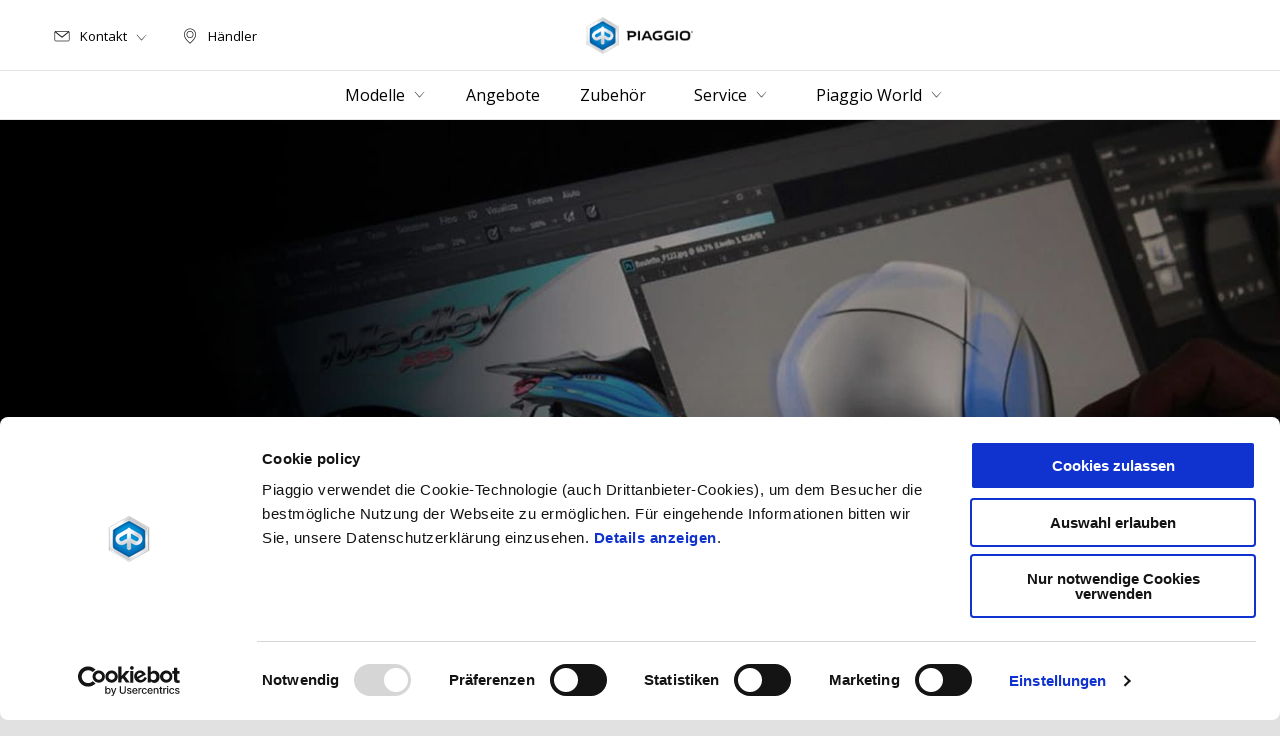

--- FILE ---
content_type: text/html;charset=UTF-8
request_url: https://www.piaggio.com/at_DE/accessories/vehicle-accessories/comfort-scooter/
body_size: 3703
content:
<!DOCTYPE html><html xmlns="http://www.w3.org/1999/xhtml" lang="de" xml:lang="de"><head><title>Comfort Scooter Piaggio for motorbike and scooter</title><meta content="width=device-width, initial-scale=1" name="viewport"/><meta content="Piaggio WL 1.114.0-SNAPSHOT - " name="generator"/><meta content="index, follow" name="robots"/><meta content="Discover comfort scooter for motorbike e scooter. Original Piaggio accessory, available from the dealer near you." name="description"/><meta content="Comfort Scooter Piaggio for motorbike and scooter" property="og:title"/><meta content="piaggio" property="og:site_name"/><meta content="website" property="og:type"/><meta content="https://www.piaggio.com/at_DE/accessories/vehicle-accessories/comfort-scooter/" property="og:url"/><meta content="/wlassets/piaggio/master/index/cover/accessori_1920x800/original/accessori_1920x800.jpg" property="og:image"/><meta content="Discover comfort scooter for motorbike e scooter. Original Piaggio accessory, available from the dealer near you." property="og:description"/><meta content="Piaggio Group" name="author"/><meta content="summary" name="twitter:card"/><meta content="Comfort Scooter Piaggio for motorbike and scooter" name="twitter:title"/><meta content="Discover comfort scooter for motorbike e scooter. Original Piaggio accessory, available from the dealer near you." name="twitter:description"/><meta content="@piaggio" name="twitter:creator"/><meta content="/wlassets/piaggio/master/index/cover/accessori_1920x800/original/accessori_1920x800.jpg" name="twitter:image:src"/><link href="https://www.piaggio.com/at_DE/accessories/vehicle-accessories/comfort-scooter/" rel="canonical"/><link as="style" href="https://fonts.googleapis.com/css2?family=Open+Sans:ital,wght@0,300;0,400;0,600;0,700;1,300;1,400;1,600;1,700&display=swap" rel="preload"/><link crossorigin="" as="font" href="/docroot/1769032917/mgnl-vue/dist/prod/fonts/piaggio-icons.7c15baa6.woff2" rel="preload"/><link as="style" href="/docroot/1769032917/mgnl-vue/dist/prod/css/chunk-vendors.css" rel="preload"/><link as="style" href="/docroot/1769032917/mgnl-vue/dist/prod/css/wl-theme-piaggio.css" rel="preload"/><link as="script" href="/docroot/1769032917/mgnl-vue/dist/prod/js/chunk-vendors.js" rel="preload"/><link as="script" href="/docroot/1769032917/mgnl-vue/dist/prod/js/app.js" rel="preload"/><link href="/docroot/1769032917/mgnl-vue/dist/prod/css/chunk-vendors.css" rel="stylesheet"/><link href="/docroot/1769032917/mgnl-vue/dist/prod/css/wl-theme-piaggio.css" rel="stylesheet"/><link href="/wlassets/piaggio/master/logo/favicon/resolutions/res-o57x57/favicon.png" sizes="57x57" rel="apple-touch-icon-precomposed"/><link href="/wlassets/piaggio/master/logo/favicon/resolutions/res-o60x60/favicon.png" sizes="60x60" rel="apple-touch-icon-precomposed"/><link href="/wlassets/piaggio/master/logo/favicon/resolutions/res-o72x72/favicon.png" sizes="72x72" rel="apple-touch-icon-precomposed"/><link href="/wlassets/piaggio/master/logo/favicon/resolutions/res-o76x76/favicon.png" sizes="76x76" rel="apple-touch-icon-precomposed"/><link href="/wlassets/piaggio/master/logo/favicon/resolutions/res-o114x114/favicon.png" sizes="114x114" rel="apple-touch-icon-precomposed"/><link href="/wlassets/piaggio/master/logo/favicon/resolutions/res-o120x120/favicon.png" sizes="120x120" rel="apple-touch-icon-precomposed"/><link href="/wlassets/piaggio/master/logo/favicon/resolutions/res-o144x144/favicon.png" sizes="144x144" rel="apple-touch-icon-precomposed"/><link href="/wlassets/piaggio/master/logo/favicon/resolutions/res-o152x152/favicon.png" sizes="152x152" rel="apple-touch-icon-precomposed"/><link href="/wlassets/piaggio/master/logo/favicon/resolutions/res-o196x196/favicon.png" sizes="196x196" type="image/png" rel="icon"/><link href="/wlassets/piaggio/master/logo/favicon/resolutions/res-o128x128/favicon.png" sizes="128x128" type="image/png" rel="icon"/><link href="/wlassets/piaggio/master/logo/favicon/resolutions/res-o96x96/favicon.png" sizes="96x96" type="image/png" rel="icon"/><link href="/wlassets/piaggio/master/logo/favicon/resolutions/res-o32x32/favicon.png" sizes="32x32" type="image/png" rel="icon"/><meta content="#FFFFFF" name="msapplication-TileColor"/><meta content="/wlassets/piaggio/master/logo/favicon/resolutions/res-o144x144/favicon.png" name="msapplication-TileImage"/><meta content="/wlassets/piaggio/master/logo/favicon/resolutions/res-o70x70/favicon.png" name="msapplication-square70x70logo"/><meta content="/wlassets/piaggio/master/logo/favicon/resolutions/res-o150x150/favicon.png" name="msapplication-square150x150logo"/><meta content="/wlassets/piaggio/master/logo/favicon/resolutions/res-o310x150/favicon.png" name="msapplication-wide310x150logo"/><meta content="/wlassets/piaggio/master/logo/favicon/resolutions/res-o310x310/favicon.png" name="msapplication-square310x310logo"/><script>
			analyticsEvent = function() {};
			analyticsVPV = function() {};
			analyticsClearVPV = function() {};
			analyticsForm = function() {};
			analyticsSocial = function() {};

			window.dataLayer = window.dataLayer || [];

			dataLayer = [{
				'pageType':'other'
				
				
				
				
				
				
			}];
		</script><script>(function(w,d,s,l,i){w[l]=w[l]||[];w[l].push({'gtm.start':
          new Date().getTime(),event:'gtm.js'});var f=d.getElementsByTagName(s)[0],
        j=d.createElement(s),dl=l!='dataLayer'?'&l='+l:'';j.async=true;j.src=
        'https://www.googletagmanager.com/gtm.js?id='+i+dl;f.parentNode.insertBefore(j,f);
      })(window,document,'script','dataLayer','GTM-T49XBQ');</script>
<script>(window.BOOMR_mq=window.BOOMR_mq||[]).push(["addVar",{"rua.upush":"false","rua.cpush":"false","rua.upre":"false","rua.cpre":"false","rua.uprl":"false","rua.cprl":"false","rua.cprf":"false","rua.trans":"","rua.cook":"false","rua.ims":"false","rua.ufprl":"false","rua.cfprl":"false","rua.isuxp":"false","rua.texp":"norulematch","rua.ceh":"false","rua.ueh":"false","rua.ieh.st":"0"}]);</script>
                              <script>!function(a){var e="https://s.go-mpulse.net/boomerang/",t="addEventListener";if("False"=="True")a.BOOMR_config=a.BOOMR_config||{},a.BOOMR_config.PageParams=a.BOOMR_config.PageParams||{},a.BOOMR_config.PageParams.pci=!0,e="https://s2.go-mpulse.net/boomerang/";if(window.BOOMR_API_key="WCUTT-R3KQF-E8CAL-BPA3S-M6NZY",function(){function n(e){a.BOOMR_onload=e&&e.timeStamp||(new Date).getTime()}if(!a.BOOMR||!a.BOOMR.version&&!a.BOOMR.snippetExecuted){a.BOOMR=a.BOOMR||{},a.BOOMR.snippetExecuted=!0;var i,_,o,r=document.createElement("iframe");if(a[t])a[t]("load",n,!1);else if(a.attachEvent)a.attachEvent("onload",n);r.src="javascript:void(0)",r.title="",r.role="presentation",(r.frameElement||r).style.cssText="width:0;height:0;border:0;display:none;",o=document.getElementsByTagName("script")[0],o.parentNode.insertBefore(r,o);try{_=r.contentWindow.document}catch(O){i=document.domain,r.src="javascript:var d=document.open();d.domain='"+i+"';void(0);",_=r.contentWindow.document}_.open()._l=function(){var a=this.createElement("script");if(i)this.domain=i;a.id="boomr-if-as",a.src=e+"WCUTT-R3KQF-E8CAL-BPA3S-M6NZY",BOOMR_lstart=(new Date).getTime(),this.body.appendChild(a)},_.write("<bo"+'dy onload="document._l();">'),_.close()}}(),"".length>0)if(a&&"performance"in a&&a.performance&&"function"==typeof a.performance.setResourceTimingBufferSize)a.performance.setResourceTimingBufferSize();!function(){if(BOOMR=a.BOOMR||{},BOOMR.plugins=BOOMR.plugins||{},!BOOMR.plugins.AK){var e=""=="true"?1:0,t="",n="cj254vyx2khyi2lrjtkq-f-00dfaf884-clientnsv4-s.akamaihd.net",i="false"=="true"?2:1,_={"ak.v":"39","ak.cp":"817034","ak.ai":parseInt("317603",10),"ak.ol":"0","ak.cr":9,"ak.ipv":4,"ak.proto":"h2","ak.rid":"4828bfa8","ak.r":47358,"ak.a2":e,"ak.m":"a","ak.n":"essl","ak.bpcip":"18.117.222.0","ak.cport":55434,"ak.gh":"23.208.24.235","ak.quicv":"","ak.tlsv":"tls1.3","ak.0rtt":"","ak.0rtt.ed":"","ak.csrc":"-","ak.acc":"","ak.t":"1769032917","ak.ak":"hOBiQwZUYzCg5VSAfCLimQ==Dva4ytKLwx+7rWuXU3m+DYcPJIFoMG3aO75lnFrqyOoYO4xVv0IP8nKPucp1MeuAUIoypEZh3bYXy3YNnPcxT/nJ86M+ekYDaCTNqFIO/Po+tF/p0hFRovmIFvP4fVc5f0CDiXogidHQ4fGDS72t1m+Ks/tY9mDlHZFQ1C3vcbSnPdyXNzVPpG+tvc1/EU2xvgno9lqwLKbuQEh++nFZi9/[base64]","ak.pv":"71","ak.dpoabenc":"","ak.tf":i};if(""!==t)_["ak.ruds"]=t;var o={i:!1,av:function(e){var t="http.initiator";if(e&&(!e[t]||"spa_hard"===e[t]))_["ak.feo"]=void 0!==a.aFeoApplied?1:0,BOOMR.addVar(_)},rv:function(){var a=["ak.bpcip","ak.cport","ak.cr","ak.csrc","ak.gh","ak.ipv","ak.m","ak.n","ak.ol","ak.proto","ak.quicv","ak.tlsv","ak.0rtt","ak.0rtt.ed","ak.r","ak.acc","ak.t","ak.tf"];BOOMR.removeVar(a)}};BOOMR.plugins.AK={akVars:_,akDNSPreFetchDomain:n,init:function(){if(!o.i){var a=BOOMR.subscribe;a("before_beacon",o.av,null,null),a("onbeacon",o.rv,null,null),o.i=!0}return this},is_complete:function(){return!0}}}}()}(window);</script></head><link as="image" href="/wlassets/piaggio/master/index/cover/accessori_1920x800/original/accessori_1920x800.jpg" rel="preload"/><body class="theme-piaggio hero-active t-accessory-list  "><noscript><iframe style="display:none;visibility:hidden" width="0" height="0" src="https://www.googletagmanager.com/ns.html?id=GTM-T49XBQ"></iframe></noscript><div id="vue-page"></div>
			<script type="text/x-template" id="vue-page-tmpl"> <vue-page-layout 
          jcr-path="/at_DE/piaggio/at/accessories"
          jcr-uuid="0f7c4e2c-1011-46fe-b9aa-359fee47fd3d"
          :areaModel="areaModel"
        ><mgnl-dynamic-wrapper 
            wrapped-molecule="hero-heading"
          
          jcr-path="/at_DE/piaggio/at/accessories"
          jcr-uuid="0f7c4e2c-1011-46fe-b9aa-359fee47fd3d"
          :areaModel="areaModel"
        ></mgnl-dynamic-wrapper><mgnl-dynamic-wrapper 
            wrapped-molecule="listing"
          
          jcr-path="/at_DE/piaggio/at/accessories/main/0"
          jcr-uuid="5908f0fb-6d0b-43bd-9fd7-5dffc0d5877d"
          :areaModel="areaModel"
        ></mgnl-dynamic-wrapper></vue-page-layout> </script><script type="text/javascript">

        window.queryString = "category=3&subCategory=7";

        window.mgnlVueConfig = {
          "currentCountry": "AT",
          "currentLanguage": "de",
          "googleMapKey": "AIzaSyAS3ilh5GlO_hZvYrw16JJIE-3uYHXX3Uc",
					"apiPath": "/at_DE/piaggio/at/accessories",
					"vehiclePDPConfPath": "/at_DE/piaggio/at/vehicle-pdp-configuration",
          "vehiclePLPConfPath": "/at_DE/piaggio/at/vehicle-plp-configuration",
          "debugMode": false,
          "messageMode": "mgnl",
          "editMode": false,
					"googleRecaptchaKeySite": "6LdbzkUjAAAAAPCompwz9W4NXm4bNWFF0xqJG-xW",
          "msProductsEndpoint": "https://jhgateway.piaggiogroup.com/services/pgproducts/api/products",
          "msPQMEndpoint": "https://jhgateway.piaggiogroup.com/services/pgpqm/api",
          "msBusinessPTEndpoint": "https://jhgateway.piaggiogroup.com/services/pgbusinesspt/api",
          "msXsrfEndpoint": "https://jhgateway.piaggiogroup.com/services/xsrf",
          "apiDealerlocator": "https://jhgateway.piaggiogroup.com/services/pgbusinesspt/api/dealerlocator",
          "santanderSimFinEndpoint": "https://services.santanderconsumer.com/quoting-tool/scf-plugin.js"
        }


			</script><script src="/docroot/1769032917/mgnl-vue/dist/prod/js/chunk-vendors.js"></script>
				

			<script src="/docroot/1769032917/mgnl-vue/dist/prod/js/app.js"></script>
				
		 <!-- devMode = false -->  <!-- debugMode = false -->  <!-- snapshotMode = true -->  <!-- appVersion = 1.114.0-SNAPSHOT --> </body></html>